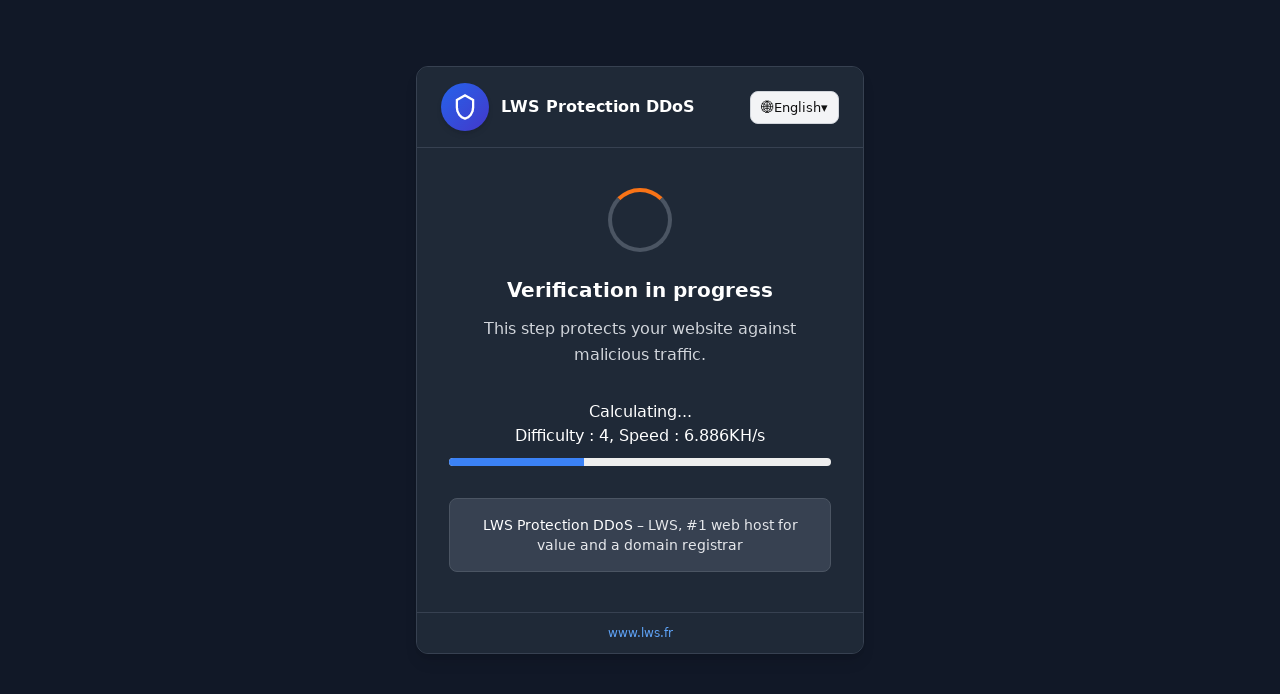

--- FILE ---
content_type: text/html; charset=utf-8
request_url: https://laconfreriedudevain.fr/tag/reflexion/
body_size: 1766
content:
<!DOCTYPE html>
<html lang="en">
    <head>
        <meta charset="UTF-8">
        <meta name="viewport" content="width=device-width, initial-scale=1.0">
        <title>LWS Protection DDoS - Vérification en cours</title>

        <script id="anubis_version" type="application/json">"1.23.2"
</script><script id="anubis_challenge" type="application/json">{"rules":{"algorithm":"fast","difficulty":4,"report_as":4},"challenge":{"id":"019ba62a-c351-7b62-b467-ae2fcbc4f690","method":"fast","randomData":"b8ccbc8618c6a63142644bbed0c21b312a766c199992206521260edf48830fc4963d774138523ac50588a98b65cbf3ea336c2173114f2fe0e0a8090244fbc886","issuedAt":"2026-01-10T05:29:39.025750831+01:00","metadata":{"User-Agent":"Mozilla/5.0 (Macintosh; Intel Mac OS X 10_15_7) AppleWebKit/537.36 (KHTML, like Gecko) Chrome/131.0.0.0 Safari/537.36; ClaudeBot/1.0; +claudebot@anthropic.com)","X-Real-Ip":"18.219.139.76"},"spent":false}}
</script><script id="anubis_base_prefix" type="application/json">""
</script><script id="anubis_public_url" type="application/json">""
</script>

        <link rel="stylesheet" href="/.within.website/x/cmd/anubis/static/css/custom_lws.css">
        <script defer src="/.within.website/x/cmd/anubis/static/js/tailwind.js"></script>
        <script defer src="/.within.website/x/cmd/anubis/static/js/feather.min.js"></script>
        <script defer src="/.within.website/x/cmd/anubis/static/js/lang_status.js"></script>
    </head>
    <body class="bg-gray-900 min-h-screen flex items-center justify-center p-4">
        <div class="max-w-md w-full bg-gray-800 rounded-xl shadow-lg overflow-hidden border border-gray-700" data-aos="fade-in">
            <header class="bg-gray-800 px-6 py-4 border-b border-gray-700 flex justify-between items-center">
                <div class="flex items-center">
                    
                    <div class="w-12 h-12 rounded-full bg-gradient-to-br from-blue-600 to-indigo-700 flex items-center justify-center mr-3 shadow-md">
                    <svg xmlns="http://www.w3.org/2000/svg" class="w-7 h-7 text-white" fill="none" viewBox="0 0 24 24" stroke="currentColor">
                        <path stroke-linecap="round" stroke-linejoin="round" stroke-width="2"
                        d="M12 2l7 4v6c0 5-3 9-7 10-4-1-7-5-7-10V6l7-4z" />
                    </svg>
                    </div>
                    
                    <span class="text-white font-semibold">LWS Protection DDoS</span>
                </div>
                <div id="language-selector" class="relative"></div>
            </header>

            <main class="px-8 py-10 text-center">
            <div class="w-16 h-16 border-4 border-gray-600 border-t-orange-500 loader rounded-full mx-auto mb-6"></div>

            <h1 id="title" class="text-xl font-semibold text-white mb-3">Vérification échouée accès non authorisé</h1>
            <p id="message" class="text-gray-300 mb-8 leading-relaxed">
                Votre accès n'a pas pu être vérifié. Contactez l'administrateur du site.
            </p>

            <div class="centered-div"><p id="status">Loading...</p><script async type="module" src="/.within.website/x/cmd/anubis/static/js/main.mjs?cacheBuster=1.23.2"></script><div id="progress" role="progressbar" aria-labelledby="status"><div class="bar-inner"></div></div><style>#progress{ display: none; }#status{ display: none; }</style><div id="testarea"></div></div>

            <div class="bg-gray-700 rounded-lg p-4 border border-gray-600 mt-8">
                <p id="footerTxt" class="text-sm text-gray-200">
                <span class="font-medium text-white">LWS Protection DDoS</span> – LWS, hébergeur web N°1 en rapport qualité/prix et registrar de domaines
                </p>
            </div>
            </main>

            <footer class="bg-gray-800 px-6 py-3 text-center border-t border-gray-700">
                <p class="text-xs text-gray-400">
                    <a href="https://www.lws.fr" class="text-blue-400 hover:text-blue-500">www.lws.fr</a>
                </p>
            </footer>
        </div>
    </body>
</html>


--- FILE ---
content_type: text/javascript; charset=utf-8
request_url: https://laconfreriedudevain.fr/.within.website/x/cmd/anubis/static/js/worker/sha256-webcrypto.mjs?cacheBuster=1.23.2
body_size: 1915
content:
/*
@licstart  The following is the entire license notice for the
JavaScript code in this page.

Copyright (c) 2025 Xe Iaso <xe.iaso@techaro.lol>

Permission is hereby granted, free of charge, to any person obtaining a copy
of this software and associated documentation files (the "Software"), to deal
in the Software without restriction, including without limitation the rights
to use, copy, modify, merge, publish, distribute, sublicense, and/or sell
copies of the Software, and to permit persons to whom the Software is
furnished to do so, subject to the following conditions:

The above copyright notice and this permission notice shall be included in
all copies or substantial portions of the Software.

THE SOFTWARE IS PROVIDED "AS IS", WITHOUT WARRANTY OF ANY KIND, EXPRESS OR
IMPLIED, INCLUDING BUT NOT LIMITED TO THE WARRANTIES OF MERCHANTABILITY,
FITNESS FOR A PARTICULAR PURPOSE AND NONINFRINGEMENT. IN NO EVENT SHALL THE
AUTHORS OR COPYRIGHT HOLDERS BE LIABLE FOR ANY CLAIM, DAMAGES OR OTHER
LIABILITY, WHETHER IN AN ACTION OF CONTRACT, TORT OR OTHERWISE, ARISING FROM,
OUT OF OR IN CONNECTION WITH THE SOFTWARE OR THE USE OR OTHER DEALINGS IN
THE SOFTWARE.

Includes code from https://github.com/aws/aws-sdk-js-crypto-helpers which is
used under the terms of the Apache 2 license.

@licend  The above is the entire license notice
for the JavaScript code in this page.
*/
(()=>{var h=new TextEncoder,y=async e=>{let s=h.encode(e);return await crypto.subtle.digest("SHA-256",s)},g=e=>e.reduce((s,a)=>s+a.toString(16).padStart(2,"0"),"");addEventListener("message",async({data:e})=>{let{data:s,difficulty:a,threads:d}=e,t=e.nonce,f=t===0,o=0,c=Math.floor(a/2),l=a%2!==0;for(;;){let u=await y(s+t),i=new Uint8Array(u),r=!0;for(let n=0;n<c;n++)if(i[n]!==0){r=!1;break}if(r&&l&&i[c]>>4!==0&&(r=!1),r){let n=g(i);postMessage({hash:n,data:s,difficulty:a,nonce:t});return}t+=d,o++,t%1!==0&&(t=Math.trunc(t)),f&&(o&1023)===0&&postMessage(t)}});})();
//# sourceMappingURL=sha256-webcrypto.mjs.map
